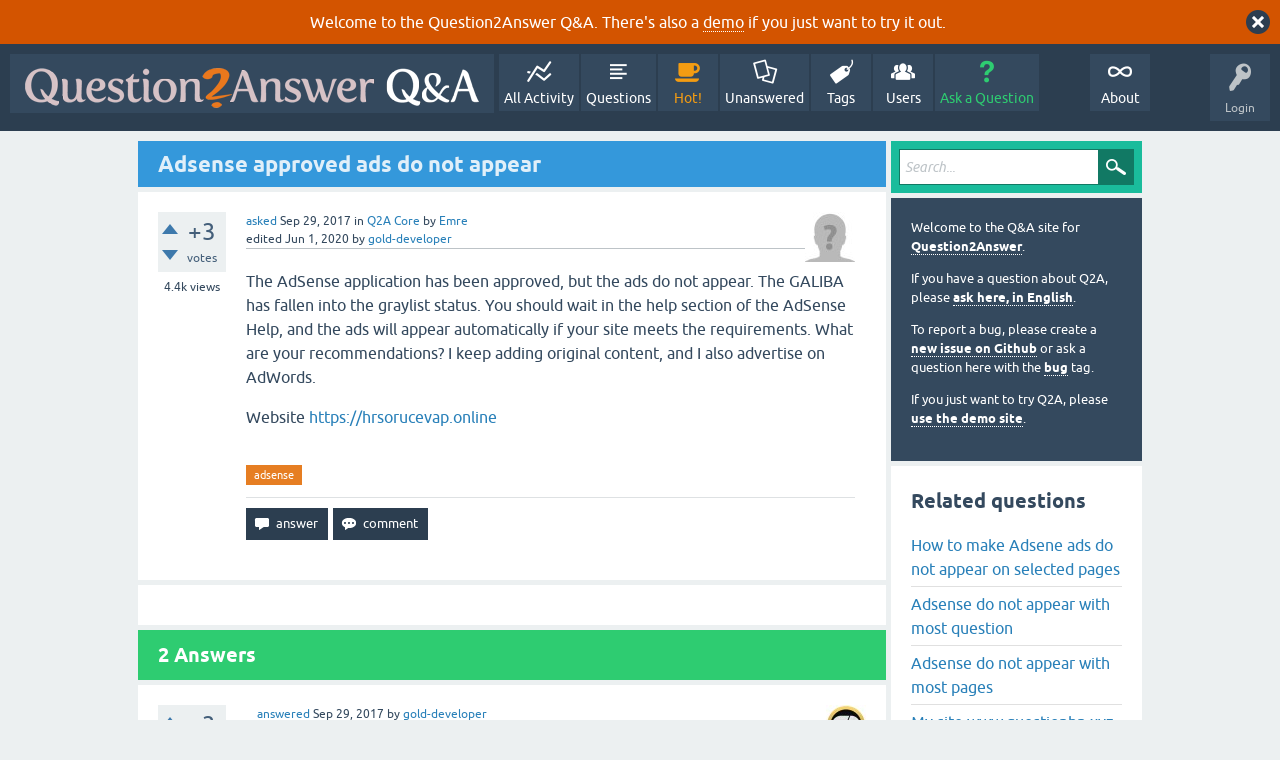

--- FILE ---
content_type: text/html; charset=utf-8
request_url: https://www.question2answer.org/qa/59949/adsense-approved-ads-do-not-appear?show=59959
body_size: 8685
content:
<!DOCTYPE html>
<html lang="en" itemscope itemtype="https://schema.org/QAPage">
<!-- Powered by Question2Answer - http://www.question2answer.org/ -->
<head>
<meta charset="utf-8">
<title>Adsense approved ads do not appear - Question2Answer Q&amp;A</title>
<meta name="viewport" content="width=device-width, initial-scale=1">
<meta name="description" content="The AdSense application has been approved, but the ads do not appear. The GALIBA has fallen ...  on AdWords.  Website https://hrsorucevap.online">
<meta name="keywords" content="Q2A Core,adsense">
<style>
@font-face {
 font-family: 'Ubuntu'; font-weight: normal; font-style: normal;
 src: local('Ubuntu'),
  url('../qa-theme/SnowFlat/fonts/ubuntu-regular.woff2') format('woff2'), url('../qa-theme/SnowFlat/fonts/ubuntu-regular.woff') format('woff');
}
@font-face {
 font-family: 'Ubuntu'; font-weight: bold; font-style: normal;
 src: local('Ubuntu Bold'), local('Ubuntu-Bold'),
  url('../qa-theme/SnowFlat/fonts/ubuntu-bold.woff2') format('woff2'), url('../qa-theme/SnowFlat/fonts/ubuntu-bold.woff') format('woff');
}
@font-face {
 font-family: 'Ubuntu'; font-weight: normal; font-style: italic;
 src: local('Ubuntu Italic'), local('Ubuntu-Italic'),
  url('../qa-theme/SnowFlat/fonts/ubuntu-italic.woff2') format('woff2'), url('../qa-theme/SnowFlat/fonts/ubuntu-italic.woff') format('woff');
}
@font-face {
 font-family: 'Ubuntu'; font-weight: bold; font-style: italic;
 src: local('Ubuntu Bold Italic'), local('Ubuntu-BoldItalic'),
  url('../qa-theme/SnowFlat/fonts/ubuntu-bold-italic.woff2') format('woff2'), url('../qa-theme/SnowFlat/fonts/ubuntu-bold-italic.woff') format('woff');
}
</style>
<link rel="stylesheet" href="../qa-theme/SnowFlat/qa-styles.css?1.8.6">
<style>
.qa-body-js-on .qa-notice {display:none;}
</style>
<style>
.qa-nav-user { margin: 0 !important; }
@media (max-width: 979px) {
 body.qa-template-user.fixed, body[class*="qa-template-user-"].fixed { padding-top: 118px !important; }
 body.qa-template-users.fixed { padding-top: 95px !important; }
}
@media (min-width: 980px) {
 body.qa-template-users.fixed { padding-top: 105px !important;}
}
</style>
<style>
.fb-login-button.fb_iframe_widget.fb_hide_iframes span {display:none;}
</style>
<link rel="canonical" href="https://www.question2answer.org/qa/59949/adsense-approved-ads-do-not-appear">
<link rel="search" type="application/opensearchdescription+xml" title="Question2Answer Q&amp;A" href="../opensearch.xml">
<style>
.qa-logo-link img {padding-top:8px;}
.qa-nav-main-custom-6 {width:2em; background:url('http://developer.android.com/images/brand/Android_Robot_100.png') no-repeat center center; background-size:50% 50%;}
</style>

<script async src="https://www.googletagmanager.com/gtag/js?id=UA-1974891-11"></script>
<script>
  window.dataLayer = window.dataLayer || [];
  function gtag(){dataLayer.push(arguments);}
  gtag('js', new Date());
  gtag('config', 'UA-1974891-11');
  gtag('config', 'UA-1165533-8'); // old tracking ID
</script>
<script async src="https://www.googletagmanager.com/gtag/js?id=G-V4Y9LK428F"></script>
<script>
  window.dataLayer = window.dataLayer || [];
  function gtag(){dataLayer.push(arguments);}
  gtag('js', new Date());
  gtag('config', 'G-V4Y9LK428F');
</script>

<link rel="shortcut icon" type="image/x-icon" href="/favicon.ico">
<link rel="apple-touch-icon" sizes="180x180" href="/apple-touch-icon.png">
<meta itemprop="name" content="Adsense approved ads do not appear">
<script>
var qa_root = '..\/';
var qa_request = '59949\/adsense-approved-ads-do-not-appear';
</script>
<script src="../qa-content/jquery-3.5.1.min.js"></script>
<script src="../qa-content/qa-global.js?1.8.6"></script>
<script>
$(window).on('load', function() {
	qa_reveal(document.getElementById('notice_visitor'), 'notice');
});
</script>
<script src="../qa-theme/SnowFlat/js/snow-core.js?1.8.6"></script>
</head>
<body
class="qa-template-question qa-theme-snowflat qa-category-1 qa-body-js-off"
>
<script>
var b = document.getElementsByTagName('body')[0];
b.className = b.className.replace('qa-body-js-off', 'qa-body-js-on');
</script>
<div class="qa-notice" id="notice_visitor">
<form method="post" action="../59949/adsense-approved-ads-do-not-appear?show=59959">
Welcome to the Question2Answer Q&amp;A. There's also a <A HREF="http://demo.question2answer.org/">demo</A> if you just want to try it out.
<input name="notice_visitor" onclick="return qa_notice_click(this);" type="submit" value="X" class="qa-notice-close-button"> 
<input name="code" type="hidden" value="0-1769017504-603c03ca186a888654266ff6ee8503ee57212522">
</form>
</div>
<div id="qam-topbar" class="clearfix">
<div class="qam-main-nav-wrapper clearfix">
<div class="sb-toggle-left qam-menu-toggle"><i class="icon-th-list"></i></div>
<div class="qam-account-items-wrapper">
<div id="qam-account-toggle" class="qam-logged-out">
<i class="icon-key qam-auth-key"></i>
<div class="qam-account-handle">Login</div>
</div>
<div class="qam-account-items clearfix">
<form action="../login?to=59949%2Fadsense-approved-ads-do-not-appear%3Fshow%3D59959" method="post">
<input type="text" name="emailhandle" dir="auto" placeholder="Email or Username">
<input type="password" name="password" dir="auto" placeholder="Password">
<div><input type="checkbox" name="remember" id="qam-rememberme" value="1">
<label for="qam-rememberme">Remember</label></div>
<input type="hidden" name="code" value="0-1769017504-12b13857b8951841181e6a8e10ba3db11affa7f0">
<input type="submit" value="Login" class="qa-form-tall-button qa-form-tall-button-login" name="dologin">
</form>
<div class="qa-nav-user">
<ul class="qa-nav-user-list">
<li class="qa-nav-user-item qa-nav-user-facebook-login">
<span class="qa-nav-user-nolink">	<span id="fb-root" style="display:inline;"></span>
	<script>
	window.fbAsyncInit = function() {
		FB.init({
			appId  : '158644244176280',
			status : true,
			cookie : true,
			xfbml  : true,
			oauth  : true
		});

		FB.Event.subscribe('auth.login', function(response) {
			setTimeout("window.location='https:\/\/www.question2answer.org\/qa\/facebook-login?to=https%3A%2F%2Fwww.question2answer.org%2Fqa%2F59949%2Fadsense-approved-ads-do-not-appear%3Fshow%3D59959'", 100);
		});
	};
	(function(d){
		var js, id = 'facebook-jssdk'; if (d.getElementById(id)) {return;}
		js = d.createElement('script'); js.id = id; js.async = true;
		js.src = "//connect.facebook.net/en_US/all.js";
		d.getElementsByTagName('head')[0].appendChild(js);
	}(document));
	</script>
	<span class="fb-login-button" style="display:inline; vertical-align:middle;" size="medium" scope="email,user_about_me,user_location,user_website">
	</span>
		</span>
</li>
<li class="qa-nav-user-item qa-nav-user-register">
<a href="../register?to=59949%2Fadsense-approved-ads-do-not-appear%3Fshow%3D59959" class="qa-nav-user-link">Register</a>
</li>
</ul>
<div class="qa-nav-user-clear">
</div>
</div>
</div> <!-- END qam-account-items -->
</div> <!-- END qam-account-items-wrapper -->
<div class="qa-logo">
<a href="../" class="qa-logo-link" title="Question2Answer Q&amp;A"><img src="../../images/question2answer-qa-logo-white-454x40.png" width="454" height="40" alt="Question2Answer Q&amp;A"></a>
</div>
<div class="qa-nav-main">
<ul class="qa-nav-main-list">
<li class="qa-nav-main-item qa-nav-main-activity">
<a href="../activity" class="qa-nav-main-link">All Activity</a>
</li>
<li class="qa-nav-main-item qa-nav-main-questions">
<a href="../questions" class="qa-nav-main-link">Questions</a>
</li>
<li class="qa-nav-main-item qa-nav-main-hot">
<a href="../hot" class="qa-nav-main-link">Hot!</a>
</li>
<li class="qa-nav-main-item qa-nav-main-unanswered">
<a href="../unanswered" class="qa-nav-main-link">Unanswered</a>
</li>
<li class="qa-nav-main-item qa-nav-main-tag">
<a href="../tags" class="qa-nav-main-link">Tags</a>
</li>
<li class="qa-nav-main-item qa-nav-main-user">
<a href="../users" class="qa-nav-main-link">Users</a>
</li>
<li class="qa-nav-main-item qa-nav-main-ask">
<a href="../ask?cat=1" class="qa-nav-main-link">Ask a Question</a>
</li>
<li class="qa-nav-main-item-opp qa-nav-main-custom-1">
<a href="../../" class="qa-nav-main-link">About</a>
</li>
</ul>
<div class="qa-nav-main-clear">
</div>
</div>
</div> <!-- END qam-main-nav-wrapper -->
</div> <!-- END qam-topbar -->
<div class="qam-ask-search-box"><div class="qam-ask-mobile"><a href="../ask" class="turquoise">Ask a Question</a></div><div class="qam-search-mobile turquoise" id="qam-search-mobile"></div></div>
<div class="qam-search turquoise the-top" id="the-top-search">
<div class="qa-search">
<form method="get" action="../search">
<input type="text" placeholder="Search..." name="q" value="" class="qa-search-field">
<input type="submit" value="Search" class="qa-search-button">
</form>
</div>
</div>
<div class="qa-body-wrapper" itemprop="mainEntity" itemscope itemtype="https://schema.org/Question">
<div class="qa-main-wrapper">
<div class="qa-main">
<div class="qa-main-heading">
<h1>
<a href="../59949/adsense-approved-ads-do-not-appear">
<span itemprop="name">Adsense approved ads do not appear</span>
</a>
</h1>
</div>
<div class="qa-part-q-view">
<div class="qa-q-view" id="q59949">
<form method="post" action="../59949/adsense-approved-ads-do-not-appear?show=59959">
<div class="qa-q-view-stats">
<div class="qa-voting qa-voting-net" id="voting_59949">
<div class="qa-vote-buttons qa-vote-buttons-net">
<input title="Click to vote up" name="vote_59949_1_q59949" onclick="return qa_vote_click(this);" type="submit" value="+" class="qa-vote-first-button qa-vote-up-button"> 
<input title="Click to vote down" name="vote_59949_-1_q59949" onclick="return qa_vote_click(this);" type="submit" value="&ndash;" class="qa-vote-second-button qa-vote-down-button"> 
</div>
<div class="qa-vote-count qa-vote-count-net">
<span class="qa-netvote-count">
<span class="qa-netvote-count-data">+3</span><span class="qa-netvote-count-pad"> votes <meta itemprop="upvoteCount" content="3"></span>
</span>
</div>
<div class="qa-vote-clear">
</div>
</div>
<span class="qa-view-count">
<span class="qa-view-count-data">4.4k</span><span class="qa-view-count-pad"> views</span>
</span>
</div>
<input name="code" type="hidden" value="0-1769017504-abfc69537ab6756d0f164799bef8bf8ea493dccb">
</form>
<div class="qa-q-view-main">
<form method="post" action="../59949/adsense-approved-ads-do-not-appear?show=59959">
<span class="qa-q-view-avatar-meta">
<span class="qa-q-view-avatar">
<a href="../user/Emre" class="qa-avatar-link"><img src="../?qa=image&amp;qa_blobid=12697203736109131893&amp;qa_size=50" width="50" height="50" class="qa-avatar-image" alt=""></a>
</span>
<span class="qa-q-view-meta">
<a href="../59949/adsense-approved-ads-do-not-appear" class="qa-q-view-what" itemprop="url">asked</a>
<span class="qa-q-view-when">
<span class="qa-q-view-when-data"><time itemprop="dateCreated" datetime="2017-09-29T10:38:04+0000" title="2017-09-29T10:38:04+0000">Sep 29, 2017</time></span>
</span>
<span class="qa-q-view-where">
<span class="qa-q-view-where-pad">in </span><span class="qa-q-view-where-data"><a href="../core" class="qa-category-link">Q2A Core</a></span>
</span>
<span class="qa-q-view-who">
<span class="qa-q-view-who-pad">by </span>
<span class="qa-q-view-who-data"><span itemprop="author" itemscope itemtype="https://schema.org/Person"><a href="../user/Emre" class="qa-user-link" itemprop="url"><span itemprop="name">Emre</span></a></span></span>
</span>
<br>
<span class="qa-q-view-what">edited</span>
<span class="qa-q-view-when">
<span class="qa-q-view-when-data"><time itemprop="dateModified" datetime="2020-06-01T16:57:14+0000" title="2020-06-01T16:57:14+0000">Jun 1, 2020</time></span>
</span>
<span class="qa-q-view-who">
<span class="qa-q-view-who-pad">by </span><span class="qa-q-view-who-data"><span itemprop="author" itemscope itemtype="https://schema.org/Person"><a href="../user/gold-developer" class="qa-user-link" itemprop="url"><span itemprop="name">gold-developer</span></a></span></span>
</span>
</span>
</span>
<div class="qa-q-view-content qa-post-content">
<a name="59949"></a><div itemprop="text">

<p>The AdSense application has been approved, but the ads do not appear. The GALIBA has fallen into the graylist status. You should wait in the help section of the AdSense Help, and the ads will appear automatically if your site meets the requirements. What are your recommendations? I keep adding original content, and I also advertise on AdWords.</p>

<p>Website <a target="_blank" rel="nofollow" href="https://hrsorucevap.online">https://hrsorucevap.online</a></p></div>
</div>
<div class="qa-q-view-tags">
<ul class="qa-q-view-tag-list">
<li class="qa-q-view-tag-item"><a href="../tag/adsense" rel="tag" class="qa-tag-link">adsense</a></li>
</ul>
</div>
<div class="qa-q-view-buttons">
<input name="q_doanswer" id="q_doanswer" onclick="return qa_toggle_element('anew')" value="answer" title="Answer this question" type="submit" class="qa-form-light-button qa-form-light-button-answer">
<input name="q_docomment" onclick="return qa_toggle_element('c59949')" value="comment" title="Add a comment on this question" type="submit" class="qa-form-light-button qa-form-light-button-comment">
</div>
<input name="code" type="hidden" value="0-1769017504-eccc12460eae0ba4461f2be0079075a3fdc13539">
<input name="qa_click" type="hidden" value="">
</form>
<div class="qa-q-view-c-list" style="display:none;" id="c59949_list">
</div> <!-- END qa-c-list -->
<div class="qa-c-form" id="c59949" style="display:none;">
<h2>Please <a href="../login?to=59949%2Fadsense-approved-ads-do-not-appear">log in</a> or <a href="../register?to=59949%2Fadsense-approved-ads-do-not-appear">register</a> to add a comment.</h2>
</div> <!-- END qa-c-form -->
</div> <!-- END qa-q-view-main -->
<div class="qa-q-view-clear">
</div>
</div> <!-- END qa-q-view -->
</div>
<div class="qa-part-a-form">
<div class="qa-a-form" id="anew" style="display:none;">
<h2>Please <a href="../login?to=59949%2Fadsense-approved-ads-do-not-appear">log in</a> or <a href="../register?to=59949%2Fadsense-approved-ads-do-not-appear">register</a> to answer this question.</h2>
</div> <!-- END qa-a-form -->
</div>
<div class="qa-part-a-list">
<h2 id="a_list_title"><span itemprop="answerCount">2</span> Answers</h2>
<div class="qa-a-list" id="a_list">
<div class="qa-a-list-item " id="a59955" itemprop="suggestedAnswer" itemscope itemtype="https://schema.org/Answer">
<form method="post" action="../59949/adsense-approved-ads-do-not-appear?show=59959">
<div class="qa-voting qa-voting-net" id="voting_59955">
<div class="qa-vote-buttons qa-vote-buttons-net">
<input title="Click to vote up" name="vote_59955_1_a59955" onclick="return qa_vote_click(this);" type="submit" value="+" class="qa-vote-first-button qa-vote-up-button"> 
<input title="Click to vote down" name="vote_59955_-1_a59955" onclick="return qa_vote_click(this);" type="submit" value="&ndash;" class="qa-vote-second-button qa-vote-down-button"> 
</div>
<div class="qa-vote-count qa-vote-count-net">
<span class="qa-netvote-count">
<span class="qa-netvote-count-data">+3</span><span class="qa-netvote-count-pad"> votes <meta itemprop="upvoteCount" content="3"></span>
</span>
</div>
<div class="qa-vote-clear">
</div>
</div>
<input name="code" type="hidden" value="0-1769017504-abfc69537ab6756d0f164799bef8bf8ea493dccb">
</form>
<div class="qa-a-item-main">
<form method="post" action="../59949/adsense-approved-ads-do-not-appear?show=59959">
<span class="qa-a-item-avatar-meta">
<span class="qa-a-item-avatar">
<a href="../user/gold-developer" class="qa-avatar-link"><img src="../?qa=image&amp;qa_blobid=8419242312434086559&amp;qa_size=40" width="40" height="40" class="qa-avatar-image" alt=""></a>
</span>
<span class="qa-a-item-meta">
<a href="../59949/adsense-approved-ads-do-not-appear?show=59955#a59955" class="qa-a-item-what" itemprop="url">answered</a>
<span class="qa-a-item-when">
<span class="qa-a-item-when-data"><time itemprop="dateCreated" datetime="2017-09-29T21:31:41+0000" title="2017-09-29T21:31:41+0000">Sep 29, 2017</time></span>
</span>
<span class="qa-a-item-who">
<span class="qa-a-item-who-pad">by </span>
<span class="qa-a-item-who-data"><span itemprop="author" itemscope itemtype="https://schema.org/Person"><a href="../user/gold-developer" class="qa-user-link" itemprop="url"><span itemprop="name">gold-developer</span></a></span></span>
</span>
<br>
<span class="qa-a-item-what">edited</span>
<span class="qa-a-item-when">
<span class="qa-a-item-when-data"><time itemprop="dateModified" datetime="2017-09-29T23:29:58+0000" title="2017-09-29T23:29:58+0000">Sep 29, 2017</time></span>
</span>
<span class="qa-a-item-who">
<span class="qa-a-item-who-pad">by </span><span class="qa-a-item-who-data"><span itemprop="author" itemscope itemtype="https://schema.org/Person"><a href="../user/gold-developer" class="qa-user-link" itemprop="url"><span itemprop="name">gold-developer</span></a></span></span>
</span>
</span>
</span>
<div class="qa-a-selection">
</div>
<div class="qa-a-item-content qa-post-content">
<a name="59955"></a><div itemprop="text">

<p>Check out this answer on <a target="_blank" rel="nofollow" href="https://stackoverflow.com/a/24025157/3624981">Stack Overflow</a>. It takes up to 24 hours for ads to be displayed.</p>

<hr>

<h2>Edit</h2>

<p>If 5 days have passed&nbsp;and by the error outputted on your site's console</p>

<blockquote>

<p>the server responded with a status of 403</p></blockquote>

<p>it's most likely your domain&nbsp;<strong>hrsorucevap.online</strong> has been disabled from serving ads, either by policy violation, inappropriate content, or invalid traffic activity.</p>

<p>Check your email to see if any feedback was sent from the AdSense team, or your notifications on your AdSense account. To access your AdSense notifications&nbsp;follow the following steps:&nbsp;</p>

<ol>

<li><a target="_blank" rel="nofollow" href="http://www.google.com/adsense">Sign in</a>&nbsp;to your AdSense account.</li>

<li>In the left navigation panel, click&nbsp;<strong>Settings</strong>.</li>

<li>Click&nbsp;<strong>Policy center</strong>.</li></ol>

<p>More information on&nbsp;<a target="_blank" rel="nofollow" href="https://support.google.com/adsense/answer/113061">AdSense Help</a>.</p></div>
</div>
<div class="qa-a-item-buttons">
<input name="a59955_dofollow" value="ask related question" title="Ask a new question relating to this answer" type="submit" class="qa-form-light-button qa-form-light-button-follow">
<input name="a59955_docomment" onclick="return qa_toggle_element('c59955')" value="comment" title="Add a comment on this answer" type="submit" class="qa-form-light-button qa-form-light-button-comment">
</div>
<input name="code" type="hidden" value="0-1769017504-b44d97a93b652a552fd82209f9da2a3227e2c7c5">
<input name="qa_click" type="hidden" value="">
</form>
<div class="qa-a-item-c-list" id="c59955_list">
<div class="qa-c-list-item " id="c59957" itemscope itemtype="https://schema.org/Comment">
<span class="qa-c-item-avatar-meta">
<span class="qa-c-item-avatar">
<a href="../user/Emre" class="qa-avatar-link"><img src="../?qa=image&amp;qa_blobid=12697203736109131893&amp;qa_size=20" width="20" height="20" class="qa-avatar-image" alt=""></a>
</span>
<span class="qa-c-item-meta">
<a href="../59949/adsense-approved-ads-do-not-appear?show=59957#c59957" class="qa-c-item-what" itemprop="url">commented</a>
<span class="qa-c-item-when">
<span class="qa-c-item-when-data"><time itemprop="dateCreated" datetime="2017-09-29T22:07:24+0000" title="2017-09-29T22:07:24+0000">Sep 29, 2017</time></span>
</span>
<span class="qa-c-item-who">
<span class="qa-c-item-who-pad">by </span>
<span class="qa-c-item-who-data"><span itemprop="author" itemscope itemtype="https://schema.org/Person"><a href="../user/Emre" class="qa-user-link" itemprop="url"><span itemprop="name">Emre</span></a></span></span>
</span>
</span>
</span>
<form method="post" action="../59949/adsense-approved-ads-do-not-appear?show=59959">
<div class="qa-voting qa-voting-net" id="voting_59957">
<div class="qa-vote-buttons qa-vote-buttons-net">
<input title="Click to vote up" name="vote_59957_1_c59957" onclick="return qa_vote_click(this);" type="submit" value="+" class="qa-vote-first-button qa-vote-up-button"> 
<input title="Click to vote down" name="vote_59957_-1_c59957" onclick="return qa_vote_click(this);" type="submit" value="&ndash;" class="qa-vote-second-button qa-vote-down-button"> 
</div>
<div class="qa-vote-count qa-vote-count-net">
<span class="qa-netvote-count">
<span class="qa-netvote-count-pad"> <meta itemprop="upvoteCount" content="0"></span>
</span>
</div>
<div class="qa-vote-clear">
</div>
</div>
<input name="code" type="hidden" value="0-1769017504-abfc69537ab6756d0f164799bef8bf8ea493dccb">
</form>
<form method="post" action="../59949/adsense-approved-ads-do-not-appear?show=59959">
<div class="qa-c-item-content qa-post-content">
<a name="59957"></a><div itemprop="text">Thank you for the answer, but it's been 5 days, it does not show up.</div>
</div>
<div class="qa-c-item-footer">
<div class="qa-c-item-buttons">
<input name="a59955_docomment" onclick="return qa_toggle_element('c59955')" value="reply" title="Reply to this comment" type="submit" class="qa-form-light-button qa-form-light-button-comment">
</div>
</div>
<input name="code" type="hidden" value="0-1769017504-b44d97a93b652a552fd82209f9da2a3227e2c7c5">
<input name="qa_click" type="hidden" value="">
</form>
<div class="qa-c-item-clear">
</div>
</div> <!-- END qa-c-item -->
<div class="qa-c-list-item " id="c59959" itemscope itemtype="https://schema.org/Comment">
<span class="qa-c-item-avatar-meta">
<span class="qa-c-item-avatar">
<a href="../user/gold-developer" class="qa-avatar-link"><img src="../?qa=image&amp;qa_blobid=8419242312434086559&amp;qa_size=20" width="20" height="20" class="qa-avatar-image" alt=""></a>
</span>
<span class="qa-c-item-meta">
<a href="../59949/adsense-approved-ads-do-not-appear?show=59959#c59959" class="qa-c-item-what" itemprop="url">commented</a>
<span class="qa-c-item-when">
<span class="qa-c-item-when-data"><time itemprop="dateCreated" datetime="2017-09-29T23:36:05+0000" title="2017-09-29T23:36:05+0000">Sep 29, 2017</time></span>
</span>
<span class="qa-c-item-who">
<span class="qa-c-item-who-pad">by </span>
<span class="qa-c-item-who-data"><span itemprop="author" itemscope itemtype="https://schema.org/Person"><a href="../user/gold-developer" class="qa-user-link" itemprop="url"><span itemprop="name">gold-developer</span></a></span></span>
</span>
</span>
</span>
<form method="post" action="../59949/adsense-approved-ads-do-not-appear?show=59959">
<div class="qa-voting qa-voting-net" id="voting_59959">
<div class="qa-vote-buttons qa-vote-buttons-net">
<input title="Click to vote up" name="vote_59959_1_c59959" onclick="return qa_vote_click(this);" type="submit" value="+" class="qa-vote-first-button qa-vote-up-button"> 
<input title="Click to vote down" name="vote_59959_-1_c59959" onclick="return qa_vote_click(this);" type="submit" value="&ndash;" class="qa-vote-second-button qa-vote-down-button"> 
</div>
<div class="qa-vote-count qa-vote-count-net">
<span class="qa-netvote-count">
<span class="qa-netvote-count-pad"> <meta itemprop="upvoteCount" content="0"></span>
</span>
</div>
<div class="qa-vote-clear">
</div>
</div>
<input name="code" type="hidden" value="0-1769017504-abfc69537ab6756d0f164799bef8bf8ea493dccb">
</form>
<form method="post" action="../59949/adsense-approved-ads-do-not-appear?show=59959">
<div class="qa-c-item-content qa-post-content">
<a name="59959"></a><div itemprop="text">I've updated my answer @Emre</div>
</div>
<div class="qa-c-item-footer">
<div class="qa-c-item-buttons">
<input name="a59955_docomment" onclick="return qa_toggle_element('c59955')" value="reply" title="Reply to this comment" type="submit" class="qa-form-light-button qa-form-light-button-comment">
</div>
</div>
<input name="code" type="hidden" value="0-1769017504-b44d97a93b652a552fd82209f9da2a3227e2c7c5">
<input name="qa_click" type="hidden" value="">
</form>
<div class="qa-c-item-clear">
</div>
</div> <!-- END qa-c-item -->
<div class="qa-c-list-item " id="c59961" itemscope itemtype="https://schema.org/Comment">
<span class="qa-c-item-avatar-meta">
<span class="qa-c-item-avatar">
<a href="../user/Emre" class="qa-avatar-link"><img src="../?qa=image&amp;qa_blobid=12697203736109131893&amp;qa_size=20" width="20" height="20" class="qa-avatar-image" alt=""></a>
</span>
<span class="qa-c-item-meta">
<a href="../59949/adsense-approved-ads-do-not-appear?show=59961#c59961" class="qa-c-item-what" itemprop="url">commented</a>
<span class="qa-c-item-when">
<span class="qa-c-item-when-data"><time itemprop="dateCreated" datetime="2017-09-29T23:42:23+0000" title="2017-09-29T23:42:23+0000">Sep 29, 2017</time></span>
</span>
<span class="qa-c-item-who">
<span class="qa-c-item-who-pad">by </span>
<span class="qa-c-item-who-data"><span itemprop="author" itemscope itemtype="https://schema.org/Person"><a href="../user/Emre" class="qa-user-link" itemprop="url"><span itemprop="name">Emre</span></a></span></span>
</span>
</span>
</span>
<form method="post" action="../59949/adsense-approved-ads-do-not-appear?show=59959">
<div class="qa-voting qa-voting-net" id="voting_59961">
<div class="qa-vote-buttons qa-vote-buttons-net">
<input title="Click to vote up" name="vote_59961_1_c59961" onclick="return qa_vote_click(this);" type="submit" value="+" class="qa-vote-first-button qa-vote-up-button"> 
<input title="Click to vote down" name="vote_59961_-1_c59961" onclick="return qa_vote_click(this);" type="submit" value="&ndash;" class="qa-vote-second-button qa-vote-down-button"> 
</div>
<div class="qa-vote-count qa-vote-count-net">
<span class="qa-netvote-count">
<span class="qa-netvote-count-pad"> <meta itemprop="upvoteCount" content="0"></span>
</span>
</div>
<div class="qa-vote-clear">
</div>
</div>
<input name="code" type="hidden" value="0-1769017504-abfc69537ab6756d0f164799bef8bf8ea493dccb">
</form>
<form method="post" action="../59949/adsense-approved-ads-do-not-appear?show=59959">
<div class="qa-c-item-content qa-post-content">
<a name="59961"></a><div itemprop="text">@gold.developer<br />
no violation was not a problem. Adense violation mail did not come, there is no notification.<br />
When was the 403 error?<br />
The site is working, did you give 403 errors?</div>
</div>
<div class="qa-c-item-footer">
<div class="qa-c-item-buttons">
<input name="a59955_docomment" onclick="return qa_toggle_element('c59955')" value="reply" title="Reply to this comment" type="submit" class="qa-form-light-button qa-form-light-button-comment">
</div>
</div>
<input name="code" type="hidden" value="0-1769017504-b44d97a93b652a552fd82209f9da2a3227e2c7c5">
<input name="qa_click" type="hidden" value="">
</form>
<div class="qa-c-item-clear">
</div>
</div> <!-- END qa-c-item -->
<div class="qa-c-list-item " id="c59964" itemscope itemtype="https://schema.org/Comment">
<span class="qa-c-item-avatar-meta">
<span class="qa-c-item-avatar">
<a href="../user/gold-developer" class="qa-avatar-link"><img src="../?qa=image&amp;qa_blobid=8419242312434086559&amp;qa_size=20" width="20" height="20" class="qa-avatar-image" alt=""></a>
</span>
<span class="qa-c-item-meta">
<a href="../59949/adsense-approved-ads-do-not-appear?show=59964#c59964" class="qa-c-item-what" itemprop="url">commented</a>
<span class="qa-c-item-when">
<span class="qa-c-item-when-data"><time itemprop="dateCreated" datetime="2017-09-30T00:03:00+0000" title="2017-09-30T00:03:00+0000">Sep 30, 2017</time></span>
</span>
<span class="qa-c-item-who">
<span class="qa-c-item-who-pad">by </span>
<span class="qa-c-item-who-data"><span itemprop="author" itemscope itemtype="https://schema.org/Person"><a href="../user/gold-developer" class="qa-user-link" itemprop="url"><span itemprop="name">gold-developer</span></a></span></span>
</span>
</span>
</span>
<form method="post" action="../59949/adsense-approved-ads-do-not-appear?show=59959">
<div class="qa-voting qa-voting-net" id="voting_59964">
<div class="qa-vote-buttons qa-vote-buttons-net">
<input title="Click to vote up" name="vote_59964_1_c59964" onclick="return qa_vote_click(this);" type="submit" value="+" class="qa-vote-first-button qa-vote-up-button"> 
<input title="Click to vote down" name="vote_59964_-1_c59964" onclick="return qa_vote_click(this);" type="submit" value="&ndash;" class="qa-vote-second-button qa-vote-down-button"> 
</div>
<div class="qa-vote-count qa-vote-count-net">
<span class="qa-netvote-count">
<span class="qa-netvote-count-pad"> <meta itemprop="upvoteCount" content="0"></span>
</span>
</div>
<div class="qa-vote-clear">
</div>
</div>
<input name="code" type="hidden" value="0-1769017504-abfc69537ab6756d0f164799bef8bf8ea493dccb">
</form>
<form method="post" action="../59949/adsense-approved-ads-do-not-appear?show=59959">
<div class="qa-c-item-content qa-post-content">
<a name="59964"></a><div itemprop="text">If you open Developer Tools and open your console tab, there's an 403 error from AdSense, which means resources were not successfully loaded or blocked, and this usually happens when the account is not ready yet to serve ads or due to domain disabilitation.<br />
<br />
Wait a couple more &quot;work&quot; days to see if ads are displayed, if not, get in touch with the AdSense team.<br />
<br />
<a href="https://support.google.com/adsense/topic/1348133?hl=en&amp;ref_topic=1190787" rel="nofollow">https://support.google.com/adsense/topic/1348133?hl=en&amp;ref_topic=1190787</a></div>
</div>
<div class="qa-c-item-footer">
<div class="qa-c-item-buttons">
<input name="a59955_docomment" onclick="return qa_toggle_element('c59955')" value="reply" title="Reply to this comment" type="submit" class="qa-form-light-button qa-form-light-button-comment">
</div>
</div>
<input name="code" type="hidden" value="0-1769017504-b44d97a93b652a552fd82209f9da2a3227e2c7c5">
<input name="qa_click" type="hidden" value="">
</form>
<div class="qa-c-item-clear">
</div>
</div> <!-- END qa-c-item -->
<div class="qa-c-list-item " id="c59966" itemscope itemtype="https://schema.org/Comment">
<span class="qa-c-item-avatar-meta">
<span class="qa-c-item-avatar">
<a href="../user/Emre" class="qa-avatar-link"><img src="../?qa=image&amp;qa_blobid=12697203736109131893&amp;qa_size=20" width="20" height="20" class="qa-avatar-image" alt=""></a>
</span>
<span class="qa-c-item-meta">
<a href="../59949/adsense-approved-ads-do-not-appear?show=59966#c59966" class="qa-c-item-what" itemprop="url">commented</a>
<span class="qa-c-item-when">
<span class="qa-c-item-when-data"><time itemprop="dateCreated" datetime="2017-09-30T00:07:54+0000" title="2017-09-30T00:07:54+0000">Sep 30, 2017</time></span>
</span>
<span class="qa-c-item-who">
<span class="qa-c-item-who-pad">by </span>
<span class="qa-c-item-who-data"><span itemprop="author" itemscope itemtype="https://schema.org/Person"><a href="../user/Emre" class="qa-user-link" itemprop="url"><span itemprop="name">Emre</span></a></span></span>
</span>
</span>
</span>
<form method="post" action="../59949/adsense-approved-ads-do-not-appear?show=59959">
<div class="qa-voting qa-voting-net" id="voting_59966">
<div class="qa-vote-buttons qa-vote-buttons-net">
<input title="Click to vote up" name="vote_59966_1_c59966" onclick="return qa_vote_click(this);" type="submit" value="+" class="qa-vote-first-button qa-vote-up-button"> 
<input title="Click to vote down" name="vote_59966_-1_c59966" onclick="return qa_vote_click(this);" type="submit" value="&ndash;" class="qa-vote-second-button qa-vote-down-button"> 
</div>
<div class="qa-vote-count qa-vote-count-net">
<span class="qa-netvote-count">
<span class="qa-netvote-count-pad"> <meta itemprop="upvoteCount" content="0"></span>
</span>
</div>
<div class="qa-vote-clear">
</div>
</div>
<input name="code" type="hidden" value="0-1769017504-abfc69537ab6756d0f164799bef8bf8ea493dccb">
</form>
<form method="post" action="../59949/adsense-approved-ads-do-not-appear?show=59959">
<div class="qa-c-item-content qa-post-content">
<a name="59966"></a><div itemprop="text">Adsense has not sent me any notifications or violations.<br />
There's no mistake I've noticed.<br />
Maybe we should wait a little longer.<br />
Thank you very much for your interest.</div>
</div>
<div class="qa-c-item-footer">
<div class="qa-c-item-buttons">
<input name="a59955_docomment" onclick="return qa_toggle_element('c59955')" value="reply" title="Reply to this comment" type="submit" class="qa-form-light-button qa-form-light-button-comment">
</div>
</div>
<input name="code" type="hidden" value="0-1769017504-b44d97a93b652a552fd82209f9da2a3227e2c7c5">
<input name="qa_click" type="hidden" value="">
</form>
<div class="qa-c-item-clear">
</div>
</div> <!-- END qa-c-item -->
</div> <!-- END qa-c-list -->
<div class="qa-c-form" id="c59955" style="display:none;">
<h2>Please <a href="../login?to=59949%2Fadsense-approved-ads-do-not-appear">log in</a> or <a href="../register?to=59949%2Fadsense-approved-ads-do-not-appear">register</a> to add a comment.</h2>
</div> <!-- END qa-c-form -->
</div> <!-- END qa-a-item-main -->
<div class="qa-a-item-clear">
</div>
</div> <!-- END qa-a-list-item -->
<div class="qa-a-list-item " id="a59967" itemprop="suggestedAnswer" itemscope itemtype="https://schema.org/Answer">
<form method="post" action="../59949/adsense-approved-ads-do-not-appear?show=59959">
<div class="qa-voting qa-voting-net" id="voting_59967">
<div class="qa-vote-buttons qa-vote-buttons-net">
<input title="Click to vote up" name="vote_59967_1_a59967" onclick="return qa_vote_click(this);" type="submit" value="+" class="qa-vote-first-button qa-vote-up-button"> 
<input title="Click to vote down" name="vote_59967_-1_a59967" onclick="return qa_vote_click(this);" type="submit" value="&ndash;" class="qa-vote-second-button qa-vote-down-button"> 
</div>
<div class="qa-vote-count qa-vote-count-net">
<span class="qa-netvote-count">
<span class="qa-netvote-count-data">+2</span><span class="qa-netvote-count-pad"> votes <meta itemprop="upvoteCount" content="2"></span>
</span>
</div>
<div class="qa-vote-clear">
</div>
</div>
<input name="code" type="hidden" value="0-1769017504-abfc69537ab6756d0f164799bef8bf8ea493dccb">
</form>
<div class="qa-a-item-main">
<form method="post" action="../59949/adsense-approved-ads-do-not-appear?show=59959">
<span class="qa-a-item-avatar-meta">
<span class="qa-a-item-avatar">
<a href="../user/ProThoughts" class="qa-avatar-link"><img src="https://www.gravatar.com/avatar/88f24e31b5e1394d01b64a96f677c21b?s=40" width="40" height="40" class="qa-avatar-image" alt="" ></a>
</span>
<span class="qa-a-item-meta">
<a href="../59949/adsense-approved-ads-do-not-appear?show=59967#a59967" class="qa-a-item-what" itemprop="url">answered</a>
<span class="qa-a-item-when">
<span class="qa-a-item-when-data"><time itemprop="dateCreated" datetime="2017-09-30T00:15:34+0000" title="2017-09-30T00:15:34+0000">Sep 30, 2017</time></span>
</span>
<span class="qa-a-item-who">
<span class="qa-a-item-who-pad">by </span>
<span class="qa-a-item-who-data"><span itemprop="author" itemscope itemtype="https://schema.org/Person"><a href="../user/ProThoughts" class="qa-user-link" itemprop="url"><span itemprop="name">ProThoughts</span></a></span></span>
</span>
</span>
</span>
<div class="qa-a-selection">
</div>
<div class="qa-a-item-content qa-post-content">
<a name="59967"></a><div itemprop="text">If your site is approved then it will show ads within 24 hrs, sometime it will show within 10min.<br />
<br />
If your adsense account is old one, where you can just add sites then no need for site approval. In this case it should show ads within few hrs.</div>
</div>
<div class="qa-a-item-buttons">
<input name="a59967_dofollow" value="ask related question" title="Ask a new question relating to this answer" type="submit" class="qa-form-light-button qa-form-light-button-follow">
<input name="a59967_docomment" onclick="return qa_toggle_element('c59967')" value="comment" title="Add a comment on this answer" type="submit" class="qa-form-light-button qa-form-light-button-comment">
</div>
<input name="code" type="hidden" value="0-1769017504-5051f5e1d20ad7bc1d64d84c653ba1cc33377df3">
<input name="qa_click" type="hidden" value="">
</form>
<div class="qa-a-item-c-list" id="c59967_list">
<div class="qa-c-list-item " >
<span class="qa-c-item-avatar-meta">
<span class="qa-c-item-meta">
</span>
</span>
<a href="?state=showcomments-59967&amp;show=59967#a59967" onclick="return qa_show_comments(59949, 59967, this);" class="qa-c-item-expand">Show 6 previous comments</a>
<div class="qa-c-item-footer">
</div>
<div class="qa-c-item-clear">
</div>
</div> <!-- END qa-c-item -->
<div class="qa-c-list-item " id="c60009" itemscope itemtype="https://schema.org/Comment">
<span class="qa-c-item-avatar-meta">
<span class="qa-c-item-avatar">
<a href="../user/Emre" class="qa-avatar-link"><img src="../?qa=image&amp;qa_blobid=12697203736109131893&amp;qa_size=20" width="20" height="20" class="qa-avatar-image" alt=""></a>
</span>
<span class="qa-c-item-meta">
<a href="../59949/adsense-approved-ads-do-not-appear?show=60009#c60009" class="qa-c-item-what" itemprop="url">commented</a>
<span class="qa-c-item-when">
<span class="qa-c-item-when-data"><time itemprop="dateCreated" datetime="2017-10-02T03:55:42+0000" title="2017-10-02T03:55:42+0000">Oct 2, 2017</time></span>
</span>
<span class="qa-c-item-who">
<span class="qa-c-item-who-pad">by </span>
<span class="qa-c-item-who-data"><span itemprop="author" itemscope itemtype="https://schema.org/Person"><a href="../user/Emre" class="qa-user-link" itemprop="url"><span itemprop="name">Emre</span></a></span></span>
</span>
</span>
</span>
<form method="post" action="../59949/adsense-approved-ads-do-not-appear?show=59959">
<div class="qa-voting qa-voting-net" id="voting_60009">
<div class="qa-vote-buttons qa-vote-buttons-net">
<input title="Click to vote up" name="vote_60009_1_c60009" onclick="return qa_vote_click(this);" type="submit" value="+" class="qa-vote-first-button qa-vote-up-button"> 
<input title="Click to vote down" name="vote_60009_-1_c60009" onclick="return qa_vote_click(this);" type="submit" value="&ndash;" class="qa-vote-second-button qa-vote-down-button"> 
</div>
<div class="qa-vote-count qa-vote-count-net">
<span class="qa-netvote-count">
<span class="qa-netvote-count-pad"> <meta itemprop="upvoteCount" content="0"></span>
</span>
</div>
<div class="qa-vote-clear">
</div>
</div>
<input name="code" type="hidden" value="0-1769017504-abfc69537ab6756d0f164799bef8bf8ea493dccb">
</form>
<form method="post" action="../59949/adsense-approved-ads-do-not-appear?show=59959">
<div class="qa-c-item-content qa-post-content">
<a name="60009"></a><div itemprop="text">@ProThoughts<br />
Do you create an html page with FileZilla program?</div>
</div>
<div class="qa-c-item-footer">
<div class="qa-c-item-buttons">
<input name="a59967_docomment" onclick="return qa_toggle_element('c59967')" value="reply" title="Reply to this comment" type="submit" class="qa-form-light-button qa-form-light-button-comment">
</div>
</div>
<input name="code" type="hidden" value="0-1769017504-5051f5e1d20ad7bc1d64d84c653ba1cc33377df3">
<input name="qa_click" type="hidden" value="">
</form>
<div class="qa-c-item-clear">
</div>
</div> <!-- END qa-c-item -->
<div class="qa-c-list-item " id="c60010" itemscope itemtype="https://schema.org/Comment">
<span class="qa-c-item-avatar-meta">
<span class="qa-c-item-avatar">
<a href="../user/Emre" class="qa-avatar-link"><img src="../?qa=image&amp;qa_blobid=12697203736109131893&amp;qa_size=20" width="20" height="20" class="qa-avatar-image" alt=""></a>
</span>
<span class="qa-c-item-meta">
<a href="../59949/adsense-approved-ads-do-not-appear?show=60010#c60010" class="qa-c-item-what" itemprop="url">commented</a>
<span class="qa-c-item-when">
<span class="qa-c-item-when-data"><time itemprop="dateCreated" datetime="2017-10-02T03:56:52+0000" title="2017-10-02T03:56:52+0000">Oct 2, 2017</time></span>
</span>
<span class="qa-c-item-who">
<span class="qa-c-item-who-pad">by </span>
<span class="qa-c-item-who-data"><span itemprop="author" itemscope itemtype="https://schema.org/Person"><a href="../user/Emre" class="qa-user-link" itemprop="url"><span itemprop="name">Emre</span></a></span></span>
</span>
</span>
</span>
<form method="post" action="../59949/adsense-approved-ads-do-not-appear?show=59959">
<div class="qa-voting qa-voting-net" id="voting_60010">
<div class="qa-vote-buttons qa-vote-buttons-net">
<input title="Click to vote up" name="vote_60010_1_c60010" onclick="return qa_vote_click(this);" type="submit" value="+" class="qa-vote-first-button qa-vote-up-button"> 
<input title="Click to vote down" name="vote_60010_-1_c60010" onclick="return qa_vote_click(this);" type="submit" value="&ndash;" class="qa-vote-second-button qa-vote-down-button"> 
</div>
<div class="qa-vote-count qa-vote-count-net">
<span class="qa-netvote-count">
<span class="qa-netvote-count-pad"> <meta itemprop="upvoteCount" content="0"></span>
</span>
</div>
<div class="qa-vote-clear">
</div>
</div>
<input name="code" type="hidden" value="0-1769017504-abfc69537ab6756d0f164799bef8bf8ea493dccb">
</form>
<form method="post" action="../59949/adsense-approved-ads-do-not-appear?show=59959">
<div class="qa-c-item-content qa-post-content">
<a name="60010"></a><div itemprop="text">Did you want to root html page creation with FileZilla?</div>
</div>
<div class="qa-c-item-footer">
<div class="qa-c-item-buttons">
<input name="a59967_docomment" onclick="return qa_toggle_element('c59967')" value="reply" title="Reply to this comment" type="submit" class="qa-form-light-button qa-form-light-button-comment">
</div>
</div>
<input name="code" type="hidden" value="0-1769017504-5051f5e1d20ad7bc1d64d84c653ba1cc33377df3">
<input name="qa_click" type="hidden" value="">
</form>
<div class="qa-c-item-clear">
</div>
</div> <!-- END qa-c-item -->
<div class="qa-c-list-item " id="c60011" itemscope itemtype="https://schema.org/Comment">
<span class="qa-c-item-avatar-meta">
<span class="qa-c-item-avatar">
<a href="../user/Emre" class="qa-avatar-link"><img src="../?qa=image&amp;qa_blobid=12697203736109131893&amp;qa_size=20" width="20" height="20" class="qa-avatar-image" alt=""></a>
</span>
<span class="qa-c-item-meta">
<a href="../59949/adsense-approved-ads-do-not-appear?show=60011#c60011" class="qa-c-item-what" itemprop="url">commented</a>
<span class="qa-c-item-when">
<span class="qa-c-item-when-data"><time itemprop="dateCreated" datetime="2017-10-02T03:57:52+0000" title="2017-10-02T03:57:52+0000">Oct 2, 2017</time></span>
</span>
<span class="qa-c-item-who">
<span class="qa-c-item-who-pad">by </span>
<span class="qa-c-item-who-data"><span itemprop="author" itemscope itemtype="https://schema.org/Person"><a href="../user/Emre" class="qa-user-link" itemprop="url"><span itemprop="name">Emre</span></a></span></span>
</span>
</span>
</span>
<form method="post" action="../59949/adsense-approved-ads-do-not-appear?show=59959">
<div class="qa-voting qa-voting-net" id="voting_60011">
<div class="qa-vote-buttons qa-vote-buttons-net">
<input title="Click to vote up" name="vote_60011_1_c60011" onclick="return qa_vote_click(this);" type="submit" value="+" class="qa-vote-first-button qa-vote-up-button"> 
<input title="Click to vote down" name="vote_60011_-1_c60011" onclick="return qa_vote_click(this);" type="submit" value="&ndash;" class="qa-vote-second-button qa-vote-down-button"> 
</div>
<div class="qa-vote-count qa-vote-count-net">
<span class="qa-netvote-count">
<span class="qa-netvote-count-pad"> <meta itemprop="upvoteCount" content="0"></span>
</span>
</div>
<div class="qa-vote-clear">
</div>
</div>
<input name="code" type="hidden" value="0-1769017504-abfc69537ab6756d0f164799bef8bf8ea493dccb">
</form>
<form method="post" action="../59949/adsense-approved-ads-do-not-appear?show=59959">
<div class="qa-c-item-content qa-post-content">
<a name="60011"></a><div itemprop="text">I'm using translate.<br />
did you mean?</div>
</div>
<div class="qa-c-item-footer">
<div class="qa-c-item-buttons">
<input name="a59967_docomment" onclick="return qa_toggle_element('c59967')" value="reply" title="Reply to this comment" type="submit" class="qa-form-light-button qa-form-light-button-comment">
</div>
</div>
<input name="code" type="hidden" value="0-1769017504-5051f5e1d20ad7bc1d64d84c653ba1cc33377df3">
<input name="qa_click" type="hidden" value="">
</form>
<div class="qa-c-item-clear">
</div>
</div> <!-- END qa-c-item -->
<div class="qa-c-list-item " id="c60035" itemscope itemtype="https://schema.org/Comment">
<span class="qa-c-item-avatar-meta">
<span class="qa-c-item-avatar">
<a href="../user/Emre" class="qa-avatar-link"><img src="../?qa=image&amp;qa_blobid=12697203736109131893&amp;qa_size=20" width="20" height="20" class="qa-avatar-image" alt=""></a>
</span>
<span class="qa-c-item-meta">
<a href="../59949/adsense-approved-ads-do-not-appear?show=60035#c60035" class="qa-c-item-what" itemprop="url">commented</a>
<span class="qa-c-item-when">
<span class="qa-c-item-when-data"><time itemprop="dateCreated" datetime="2017-10-03T20:14:37+0000" title="2017-10-03T20:14:37+0000">Oct 3, 2017</time></span>
</span>
<span class="qa-c-item-who">
<span class="qa-c-item-who-pad">by </span>
<span class="qa-c-item-who-data"><span itemprop="author" itemscope itemtype="https://schema.org/Person"><a href="../user/Emre" class="qa-user-link" itemprop="url"><span itemprop="name">Emre</span></a></span></span>
</span>
</span>
</span>
<form method="post" action="../59949/adsense-approved-ads-do-not-appear?show=59959">
<div class="qa-voting qa-voting-net" id="voting_60035">
<div class="qa-vote-buttons qa-vote-buttons-net">
<input title="Click to vote up" name="vote_60035_1_c60035" onclick="return qa_vote_click(this);" type="submit" value="+" class="qa-vote-first-button qa-vote-up-button"> 
<input title="Click to vote down" name="vote_60035_-1_c60035" onclick="return qa_vote_click(this);" type="submit" value="&ndash;" class="qa-vote-second-button qa-vote-down-button"> 
</div>
<div class="qa-vote-count qa-vote-count-net">
<span class="qa-netvote-count">
<span class="qa-netvote-count-pad"> <meta itemprop="upvoteCount" content="0"></span>
</span>
</div>
<div class="qa-vote-clear">
</div>
</div>
<input name="code" type="hidden" value="0-1769017504-abfc69537ab6756d0f164799bef8bf8ea493dccb">
</form>
<form method="post" action="../59949/adsense-approved-ads-do-not-appear?show=59959">
<div class="qa-c-item-content qa-post-content">
<a name="60035"></a><div itemprop="text">I did what you meant, but the ads did not show up again.</div>
</div>
<div class="qa-c-item-footer">
<div class="qa-c-item-buttons">
<input name="a59967_docomment" onclick="return qa_toggle_element('c59967')" value="reply" title="Reply to this comment" type="submit" class="qa-form-light-button qa-form-light-button-comment">
</div>
</div>
<input name="code" type="hidden" value="0-1769017504-5051f5e1d20ad7bc1d64d84c653ba1cc33377df3">
<input name="qa_click" type="hidden" value="">
</form>
<div class="qa-c-item-clear">
</div>
</div> <!-- END qa-c-item -->
</div> <!-- END qa-c-list -->
<div class="qa-c-form" id="c59967" style="display:none;">
<h2>Please <a href="../login?to=59949%2Fadsense-approved-ads-do-not-appear">log in</a> or <a href="../register?to=59949%2Fadsense-approved-ads-do-not-appear">register</a> to add a comment.</h2>
</div> <!-- END qa-c-form -->
</div> <!-- END qa-a-item-main -->
<div class="qa-a-item-clear">
</div>
</div> <!-- END qa-a-list-item -->
</div> <!-- END qa-a-list -->
</div>
</div> <!-- END qa-main -->
<div id="qam-sidepanel-toggle"><i class="icon-left-open-big"></i></div>
<div class="qa-sidepanel" id="qam-sidepanel-mobile">
<div class="qam-search turquoise ">
<div class="qa-search">
<form method="get" action="../search">
<input type="text" placeholder="Search..." name="q" value="" class="qa-search-field">
<input type="submit" value="Search" class="qa-search-button">
</form>
</div>
</div>
<div class="qa-sidebar wet-asphalt">
<div style="font-size:13px;">
  <p>Welcome to the Q&amp;A site for <a href="/">Question2Answer</a>.
  <p>If you have a question about Q2A, please <a href="/qa/ask">ask here, in English</a>.

  <p>To report a bug, please create a <a href="https://github.com/q2a/question2answer/issues">new issue on Github</a> or ask a question here with the <a href="/qa/tag/bug">bug</a> tag.
  <p>If you just want to try Q2A, please <a href="http://demo.question2answer.org/">use the demo site</a>.

 <!--<p><b style="color:orange;">July 25th, 2023:</b> <a href="https://docs.question2answer.org/install/versions/">Q2A 1.8.8 released!</a>-->
</div>
</div> <!-- qa-sidebar -->
<div class="qa-widgets-side qa-widgets-side-high">
<div class="qa-widget-side qa-widget-side-high">
<div class="qa-related-qs">
<h2 style="margin-top:0; padding-top:0;">
Related questions
</h2>
<ul class="qa-related-q-list">
<li class="qa-related-q-item"><a href="../49820/how-to-make-adsene-ads-do-not-appear-on-selected-pages">How to make Adsene ads do not appear on selected pages</a></li>
<li class="qa-related-q-item"><a href="../67549/adsense-do-not-appear-with-most-question">Adsense do not appear with most question</a></li>
<li class="qa-related-q-item"><a href="../61907/adsense-do-not-appear-with-most-pages">Adsense do not appear with most pages</a></li>
<li class="qa-related-q-item"><a href="../100900/site-questionbn-approved-google-adsense-please-review-help">My site www.questionbn.xyz not approved google adsense..please review and help me?</a></li>
<li class="qa-related-q-item"><a href="../111039/can-anyone-pls-give-exemple-for-active-approved-adsense-site">can anyone pls give us exemple for an active and approved adsense q&amp;a site?</a></li>
<li class="qa-related-q-item"><a href="../108588/how-to-add-adsense-ads-txt-file-in-question2answer-site">How to add AdSense ads.txt file in question2answer site?</a></li>
<li class="qa-related-q-item"><a href="../107897/have-created-this-code-insert-adsense-between-questions-loop">I have created this code to insert adsense ads between questions loop</a></li>
<li class="qa-related-q-item"><a href="../106961/adsense-within-script-pages-themselves-without-using-plugins">How can I add AdSense ads from within the script pages themselves without using any plugins?</a></li>
<li class="qa-related-q-item"><a href="../106699/adsense-inside-information-question-section-middle-content">How can I add AdSense ads inside the &quot;more Information about the question&quot; section in the middle of the content?</a></li>
<li class="qa-related-q-item"><a href="../100301/when-add-adsense-ads-the-site-bounces-can-the-problem-be-fixed">When I add Adsense ads, the site bounces, can the problem be fixed?</a></li>
</ul>
</div>
</div>
</div>
<div class="qa-widgets-side qa-widgets-side-low">
<div class="qa-widget-side qa-widget-side-low">
<h2>Categories</h2>
<ul class="qa-nav-cat-list qa-nav-cat-list-1">
<li class="qa-nav-cat-item qa-nav-cat-all">
<a href="../" class="qa-nav-cat-link">All categories</a>
</li>
<li class="qa-nav-cat-item qa-nav-cat-core">
<a href="../core" class="qa-nav-cat-link qa-nav-cat-selected" title="Questions about the Question2Answer platform.">Q2A Core</a>
<span class="qa-nav-cat-note">(11.9k)</span>
</li>
<li class="qa-nav-cat-item qa-nav-cat-plugins">
<a href="../plugins" class="qa-nav-cat-link" title="Questions about plugins created for Q2A.">Plugins</a>
<span class="qa-nav-cat-note">(3.7k)</span>
</li>
<li class="qa-nav-cat-item qa-nav-cat-themes">
<a href="../themes" class="qa-nav-cat-link" title="Questions about third-party themes.">Themes</a>
<span class="qa-nav-cat-note">(1.0k)</span>
</li>
</ul>
<div class="qa-nav-cat-clear">
</div>
</div>
</div>
</div> <!-- qa-sidepanel -->
</div> <!-- END main-wrapper -->
</div> <!-- END body-wrapper -->
<div class="qam-footer-box">
<div class="qam-footer-row">
</div> <!-- END qam-footer-row -->
<div class="qa-footer">
<div class="qa-nav-footer">
<ul class="qa-nav-footer-list">
<li class="qa-nav-footer-item qa-nav-footer-custom-4">
<a href="https://www.question2answer.org/feedback.php" class="qa-nav-footer-link">Send feedback</a>
</li>
<li class="qa-nav-footer-item qa-nav-footer-custom-3">
<a href="http://demo.question2answer.org/" class="qa-nav-footer-link">Demo sandbox</a>
</li>
</ul>
<div class="qa-nav-footer-clear">
</div>
</div>
<div class="qa-attribution">
Snow Theme by <a href="http://www.q2amarket.com">Q2A Market</a>
</div>
<div class="qa-attribution">
Powered by <a href="http://www.question2answer.org/">Question2Answer</a>
</div>
<div class="qa-footer-clear">
</div>
</div> <!-- END qa-footer -->
</div> <!-- END qam-footer-box -->

		<script>
			q2aFormCase = '\
				body.qa-template-register form,\
				body.qa-template-ask form,\
				body.qa-template-feedback form\
			';
			
			jQuery(document).on('submit', q2aFormCase, function(){
				if(jQuery('input.fGAWas6').prop('checked') != true){
					return false;
				} else  {
					return true;
				}
			});
		</script>
		
<div style="position:absolute;overflow:hidden;clip:rect(0 0 0 0);height:0;width:0;margin:0;padding:0;border:0;">
<span id="qa-waiting-template" class="qa-waiting">...</span>
</div>
</body>
<!-- Powered by Question2Answer - http://www.question2answer.org/ -->
</html>
